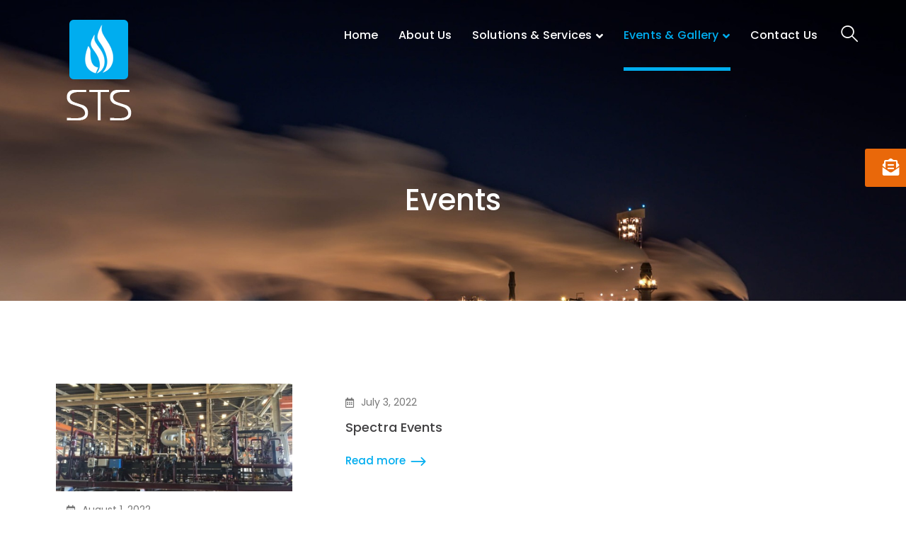

--- FILE ---
content_type: text/html; charset=UTF-8
request_url: http://spectrauae.com/events/
body_size: 11841
content:
<!DOCTYPE html>
<html lang="en-US" class="no-js">
<head>
	<meta charset="UTF-8">
	<meta name="viewport" content="width=device-width">
	<link rel="profile" href="https://gmpg.org/xfn/11">
	
	<title>Events &#8211; Spectra Technical Services</title>
<meta name='robots' content='max-image-preview:large' />
<link rel='dns-prefetch' href='//maps.googleapis.com' />
<link rel='dns-prefetch' href='//fonts.googleapis.com' />
<link rel='dns-prefetch' href='//s.w.org' />
<link rel="alternate" type="application/rss+xml" title="Spectra Technical Services &raquo; Feed" href="http://spectrauae.com/feed/" />
<link rel="alternate" type="application/rss+xml" title="Spectra Technical Services &raquo; Comments Feed" href="http://spectrauae.com/comments/feed/" />
<script type="text/javascript">
window._wpemojiSettings = {"baseUrl":"https:\/\/s.w.org\/images\/core\/emoji\/14.0.0\/72x72\/","ext":".png","svgUrl":"https:\/\/s.w.org\/images\/core\/emoji\/14.0.0\/svg\/","svgExt":".svg","source":{"concatemoji":"http:\/\/spectrauae.com\/wp-includes\/js\/wp-emoji-release.min.js?ver=6.0.2"}};
/*! This file is auto-generated */
!function(e,a,t){var n,r,o,i=a.createElement("canvas"),p=i.getContext&&i.getContext("2d");function s(e,t){var a=String.fromCharCode,e=(p.clearRect(0,0,i.width,i.height),p.fillText(a.apply(this,e),0,0),i.toDataURL());return p.clearRect(0,0,i.width,i.height),p.fillText(a.apply(this,t),0,0),e===i.toDataURL()}function c(e){var t=a.createElement("script");t.src=e,t.defer=t.type="text/javascript",a.getElementsByTagName("head")[0].appendChild(t)}for(o=Array("flag","emoji"),t.supports={everything:!0,everythingExceptFlag:!0},r=0;r<o.length;r++)t.supports[o[r]]=function(e){if(!p||!p.fillText)return!1;switch(p.textBaseline="top",p.font="600 32px Arial",e){case"flag":return s([127987,65039,8205,9895,65039],[127987,65039,8203,9895,65039])?!1:!s([55356,56826,55356,56819],[55356,56826,8203,55356,56819])&&!s([55356,57332,56128,56423,56128,56418,56128,56421,56128,56430,56128,56423,56128,56447],[55356,57332,8203,56128,56423,8203,56128,56418,8203,56128,56421,8203,56128,56430,8203,56128,56423,8203,56128,56447]);case"emoji":return!s([129777,127995,8205,129778,127999],[129777,127995,8203,129778,127999])}return!1}(o[r]),t.supports.everything=t.supports.everything&&t.supports[o[r]],"flag"!==o[r]&&(t.supports.everythingExceptFlag=t.supports.everythingExceptFlag&&t.supports[o[r]]);t.supports.everythingExceptFlag=t.supports.everythingExceptFlag&&!t.supports.flag,t.DOMReady=!1,t.readyCallback=function(){t.DOMReady=!0},t.supports.everything||(n=function(){t.readyCallback()},a.addEventListener?(a.addEventListener("DOMContentLoaded",n,!1),e.addEventListener("load",n,!1)):(e.attachEvent("onload",n),a.attachEvent("onreadystatechange",function(){"complete"===a.readyState&&t.readyCallback()})),(e=t.source||{}).concatemoji?c(e.concatemoji):e.wpemoji&&e.twemoji&&(c(e.twemoji),c(e.wpemoji)))}(window,document,window._wpemojiSettings);
</script>
<style type="text/css">
img.wp-smiley,
img.emoji {
	display: inline !important;
	border: none !important;
	box-shadow: none !important;
	height: 1em !important;
	width: 1em !important;
	margin: 0 0.07em !important;
	vertical-align: -0.1em !important;
	background: none !important;
	padding: 0 !important;
}
</style>
	<link rel='stylesheet' id='extraicon3-css'  href='http://spectrauae.com/wp-content/plugins/wprt-addons//assets/bauericons.css?ver=6.0.2' type='text/css' media='all' />
<link rel='stylesheet' id='js_composer_front-css'  href='http://spectrauae.com/wp-content/plugins/js_composer/assets/css/js_composer.min.css?ver=6.8.0' type='text/css' media='all' />
<link rel='stylesheet' id='wp-block-library-css'  href='http://spectrauae.com/wp-includes/css/dist/block-library/style.min.css?ver=6.0.2' type='text/css' media='all' />
<link rel='stylesheet' id='wc-blocks-vendors-style-css'  href='http://spectrauae.com/wp-content/plugins/woocommerce/packages/woocommerce-blocks/build/wc-blocks-vendors-style.css?ver=7.4.3' type='text/css' media='all' />
<link rel='stylesheet' id='wc-blocks-style-css'  href='http://spectrauae.com/wp-content/plugins/woocommerce/packages/woocommerce-blocks/build/wc-blocks-style.css?ver=7.4.3' type='text/css' media='all' />
<style id='global-styles-inline-css' type='text/css'>
body{--wp--preset--color--black: #000000;--wp--preset--color--cyan-bluish-gray: #abb8c3;--wp--preset--color--white: #ffffff;--wp--preset--color--pale-pink: #f78da7;--wp--preset--color--vivid-red: #cf2e2e;--wp--preset--color--luminous-vivid-orange: #ff6900;--wp--preset--color--luminous-vivid-amber: #fcb900;--wp--preset--color--light-green-cyan: #7bdcb5;--wp--preset--color--vivid-green-cyan: #00d084;--wp--preset--color--pale-cyan-blue: #8ed1fc;--wp--preset--color--vivid-cyan-blue: #0693e3;--wp--preset--color--vivid-purple: #9b51e0;--wp--preset--gradient--vivid-cyan-blue-to-vivid-purple: linear-gradient(135deg,rgba(6,147,227,1) 0%,rgb(155,81,224) 100%);--wp--preset--gradient--light-green-cyan-to-vivid-green-cyan: linear-gradient(135deg,rgb(122,220,180) 0%,rgb(0,208,130) 100%);--wp--preset--gradient--luminous-vivid-amber-to-luminous-vivid-orange: linear-gradient(135deg,rgba(252,185,0,1) 0%,rgba(255,105,0,1) 100%);--wp--preset--gradient--luminous-vivid-orange-to-vivid-red: linear-gradient(135deg,rgba(255,105,0,1) 0%,rgb(207,46,46) 100%);--wp--preset--gradient--very-light-gray-to-cyan-bluish-gray: linear-gradient(135deg,rgb(238,238,238) 0%,rgb(169,184,195) 100%);--wp--preset--gradient--cool-to-warm-spectrum: linear-gradient(135deg,rgb(74,234,220) 0%,rgb(151,120,209) 20%,rgb(207,42,186) 40%,rgb(238,44,130) 60%,rgb(251,105,98) 80%,rgb(254,248,76) 100%);--wp--preset--gradient--blush-light-purple: linear-gradient(135deg,rgb(255,206,236) 0%,rgb(152,150,240) 100%);--wp--preset--gradient--blush-bordeaux: linear-gradient(135deg,rgb(254,205,165) 0%,rgb(254,45,45) 50%,rgb(107,0,62) 100%);--wp--preset--gradient--luminous-dusk: linear-gradient(135deg,rgb(255,203,112) 0%,rgb(199,81,192) 50%,rgb(65,88,208) 100%);--wp--preset--gradient--pale-ocean: linear-gradient(135deg,rgb(255,245,203) 0%,rgb(182,227,212) 50%,rgb(51,167,181) 100%);--wp--preset--gradient--electric-grass: linear-gradient(135deg,rgb(202,248,128) 0%,rgb(113,206,126) 100%);--wp--preset--gradient--midnight: linear-gradient(135deg,rgb(2,3,129) 0%,rgb(40,116,252) 100%);--wp--preset--duotone--dark-grayscale: url('#wp-duotone-dark-grayscale');--wp--preset--duotone--grayscale: url('#wp-duotone-grayscale');--wp--preset--duotone--purple-yellow: url('#wp-duotone-purple-yellow');--wp--preset--duotone--blue-red: url('#wp-duotone-blue-red');--wp--preset--duotone--midnight: url('#wp-duotone-midnight');--wp--preset--duotone--magenta-yellow: url('#wp-duotone-magenta-yellow');--wp--preset--duotone--purple-green: url('#wp-duotone-purple-green');--wp--preset--duotone--blue-orange: url('#wp-duotone-blue-orange');--wp--preset--font-size--small: 13px;--wp--preset--font-size--medium: 20px;--wp--preset--font-size--large: 36px;--wp--preset--font-size--x-large: 42px;}.has-black-color{color: var(--wp--preset--color--black) !important;}.has-cyan-bluish-gray-color{color: var(--wp--preset--color--cyan-bluish-gray) !important;}.has-white-color{color: var(--wp--preset--color--white) !important;}.has-pale-pink-color{color: var(--wp--preset--color--pale-pink) !important;}.has-vivid-red-color{color: var(--wp--preset--color--vivid-red) !important;}.has-luminous-vivid-orange-color{color: var(--wp--preset--color--luminous-vivid-orange) !important;}.has-luminous-vivid-amber-color{color: var(--wp--preset--color--luminous-vivid-amber) !important;}.has-light-green-cyan-color{color: var(--wp--preset--color--light-green-cyan) !important;}.has-vivid-green-cyan-color{color: var(--wp--preset--color--vivid-green-cyan) !important;}.has-pale-cyan-blue-color{color: var(--wp--preset--color--pale-cyan-blue) !important;}.has-vivid-cyan-blue-color{color: var(--wp--preset--color--vivid-cyan-blue) !important;}.has-vivid-purple-color{color: var(--wp--preset--color--vivid-purple) !important;}.has-black-background-color{background-color: var(--wp--preset--color--black) !important;}.has-cyan-bluish-gray-background-color{background-color: var(--wp--preset--color--cyan-bluish-gray) !important;}.has-white-background-color{background-color: var(--wp--preset--color--white) !important;}.has-pale-pink-background-color{background-color: var(--wp--preset--color--pale-pink) !important;}.has-vivid-red-background-color{background-color: var(--wp--preset--color--vivid-red) !important;}.has-luminous-vivid-orange-background-color{background-color: var(--wp--preset--color--luminous-vivid-orange) !important;}.has-luminous-vivid-amber-background-color{background-color: var(--wp--preset--color--luminous-vivid-amber) !important;}.has-light-green-cyan-background-color{background-color: var(--wp--preset--color--light-green-cyan) !important;}.has-vivid-green-cyan-background-color{background-color: var(--wp--preset--color--vivid-green-cyan) !important;}.has-pale-cyan-blue-background-color{background-color: var(--wp--preset--color--pale-cyan-blue) !important;}.has-vivid-cyan-blue-background-color{background-color: var(--wp--preset--color--vivid-cyan-blue) !important;}.has-vivid-purple-background-color{background-color: var(--wp--preset--color--vivid-purple) !important;}.has-black-border-color{border-color: var(--wp--preset--color--black) !important;}.has-cyan-bluish-gray-border-color{border-color: var(--wp--preset--color--cyan-bluish-gray) !important;}.has-white-border-color{border-color: var(--wp--preset--color--white) !important;}.has-pale-pink-border-color{border-color: var(--wp--preset--color--pale-pink) !important;}.has-vivid-red-border-color{border-color: var(--wp--preset--color--vivid-red) !important;}.has-luminous-vivid-orange-border-color{border-color: var(--wp--preset--color--luminous-vivid-orange) !important;}.has-luminous-vivid-amber-border-color{border-color: var(--wp--preset--color--luminous-vivid-amber) !important;}.has-light-green-cyan-border-color{border-color: var(--wp--preset--color--light-green-cyan) !important;}.has-vivid-green-cyan-border-color{border-color: var(--wp--preset--color--vivid-green-cyan) !important;}.has-pale-cyan-blue-border-color{border-color: var(--wp--preset--color--pale-cyan-blue) !important;}.has-vivid-cyan-blue-border-color{border-color: var(--wp--preset--color--vivid-cyan-blue) !important;}.has-vivid-purple-border-color{border-color: var(--wp--preset--color--vivid-purple) !important;}.has-vivid-cyan-blue-to-vivid-purple-gradient-background{background: var(--wp--preset--gradient--vivid-cyan-blue-to-vivid-purple) !important;}.has-light-green-cyan-to-vivid-green-cyan-gradient-background{background: var(--wp--preset--gradient--light-green-cyan-to-vivid-green-cyan) !important;}.has-luminous-vivid-amber-to-luminous-vivid-orange-gradient-background{background: var(--wp--preset--gradient--luminous-vivid-amber-to-luminous-vivid-orange) !important;}.has-luminous-vivid-orange-to-vivid-red-gradient-background{background: var(--wp--preset--gradient--luminous-vivid-orange-to-vivid-red) !important;}.has-very-light-gray-to-cyan-bluish-gray-gradient-background{background: var(--wp--preset--gradient--very-light-gray-to-cyan-bluish-gray) !important;}.has-cool-to-warm-spectrum-gradient-background{background: var(--wp--preset--gradient--cool-to-warm-spectrum) !important;}.has-blush-light-purple-gradient-background{background: var(--wp--preset--gradient--blush-light-purple) !important;}.has-blush-bordeaux-gradient-background{background: var(--wp--preset--gradient--blush-bordeaux) !important;}.has-luminous-dusk-gradient-background{background: var(--wp--preset--gradient--luminous-dusk) !important;}.has-pale-ocean-gradient-background{background: var(--wp--preset--gradient--pale-ocean) !important;}.has-electric-grass-gradient-background{background: var(--wp--preset--gradient--electric-grass) !important;}.has-midnight-gradient-background{background: var(--wp--preset--gradient--midnight) !important;}.has-small-font-size{font-size: var(--wp--preset--font-size--small) !important;}.has-medium-font-size{font-size: var(--wp--preset--font-size--medium) !important;}.has-large-font-size{font-size: var(--wp--preset--font-size--large) !important;}.has-x-large-font-size{font-size: var(--wp--preset--font-size--x-large) !important;}
</style>
<link rel='stylesheet' id='contact-form-7-css'  href='http://spectrauae.com/wp-content/plugins/contact-form-7/includes/css/styles.css?ver=5.6.3' type='text/css' media='all' />
<link rel='stylesheet' id='image-hover-effects-css-css'  href='http://spectrauae.com/wp-content/plugins/mega-addons-for-visual-composer/css/ihover.css?ver=6.0.2' type='text/css' media='all' />
<link rel='stylesheet' id='style-css-css'  href='http://spectrauae.com/wp-content/plugins/mega-addons-for-visual-composer/css/style.css?ver=6.0.2' type='text/css' media='all' />
<link rel='stylesheet' id='font-awesome-latest-css'  href='http://spectrauae.com/wp-content/plugins/mega-addons-for-visual-composer/css/font-awesome/css/all.css?ver=6.0.2' type='text/css' media='all' />
<link rel='stylesheet' id='preloader-plus-css'  href='http://spectrauae.com/wp-content/plugins/preloader-plus/assets/css/preloader-plus.min.css?ver=2.2.1' type='text/css' media='all' />
<style id='preloader-plus-inline-css' type='text/css'>
.preloader-plus {background-color: #ffffff; }body.complete > *:not(.preloader-plus),.preloader-plus {transition-duration: 500ms,500ms,0s; }.preloader-plus * {color: #000000; }.preloader-plus.complete {opacity: 0; transform: translateY(-0) scale(1); transition-delay: 0s,0s,500ms; }.preloader-plus .preloader-site-title {font-weight: bold; font-size: 50px; text-transform: none; }.preloader-plus #preloader-counter {font-weight: bold; font-size: 24px; }.preloader-plus .preloader-plus-custom-content {font-weight: bold; font-size: 24px; text-transform: none; }.preloader-plus-default-icons {width: 80px; height: 80px; }.preloader-plus .preloader-custom-img {animation: preloader-none 2000ms linear infinite; width: 171px; }.preloader-plus .prog-bar {height: 2px; background-color: #00adef; }.preloader-plus .prog-bar-bg {height: 2px; background-color: #ffffff; }.preloader-plus .prog-bar-wrapper {top: 0; padding-top: 0; width: 100%; }
</style>
<link rel='stylesheet' id='ssb-ui-style-css'  href='http://spectrauae.com/wp-content/plugins/sticky-side-buttons/assets/css/ssb-ui-style.css?ver=6.0.2' type='text/css' media='all' />
<link rel='stylesheet' id='ssb-fontawesome-css'  href='http://spectrauae.com/wp-content/plugins/sticky-side-buttons/assets/css/font-awesome.css?ver=6.0.2' type='text/css' media='all' />
<style id='woocommerce-inline-inline-css' type='text/css'>
.woocommerce form .form-row .required { visibility: visible; }
</style>
<link rel='stylesheet' id='bauer-google-font-poppins-css'  href='//fonts.googleapis.com/css?family=Poppins%3A100%2C200%2C300%2C400%2C500%2C600%2C700%2C800%2C900100italic%2C200italic%2C300italic%2C400italic%2C500italic%2C600italic%2C700italic%2C800italic%2C900italic&#038;subset=latin&#038;ver=6.0.2' type='text/css' media='all' />
<link rel='stylesheet' id='bauer-theme-style-css'  href='http://spectrauae.com/wp-content/themes/bauer/style.css?ver=1.0.0' type='text/css' media='all' />
<style id='bauer-theme-style-inline-css' type='text/css'>
/*ACCENT COLOR*/.text-accent-color,#top-bar .top-bar-content .content:before,.top-bar-style-1 #top-bar .top-bar-socials .icons a:hover,.top-bar-style-2 #top-bar .top-bar-socials .icons a:hover,.sticky-post,#site-logo .site-logo-text:hover,#main-nav .sub-menu li a:hover,.header-style-1 #site-header .nav-top-cart-wrapper .nav-cart-trigger:hover,.header-style-1 #site-header .header-search-trigger:hover,.header-style-2 #site-header .nav-top-cart-wrapper .nav-cart-trigger:hover,.header-style-2 #site-header .header-search-trigger:hover,.header-style-3 #site-header .nav-top-cart-wrapper .nav-cart-trigger:hover,.header-style-3 #site-header .header-search-trigger:hover,.header-style-3 #site-header .header-button a,.header-style-4 #site-header .nav-top-cart-wrapper .nav-cart-trigger:hover,.header-style-4 #site-header .header-search-trigger:hover,.header-style-5 #site-header .nav-cart-trigger:hover,.header-style-5 #site-header .header-search-trigger:hover,.header-style-6 #site-header .nav-cart-trigger:hover,.header-style-6 #site-header .header-search-trigger:hover,#header-aside .aside-content .info-i span,#featured-title #breadcrumbs a:hover,.hentry .page-links span,.hentry .page-links a span,.hentry .post-title a:hover,.hentry .post-meta a:hover,.hentry .post-meta .item .inner:before,.hentry .post-link a:hover,.hentry .post-tags:before,.hentry .post-tags a:hover,.related-news .post-item h3 a:hover,.related-news .related-post .slick-next:hover:before,.related-news .related-post .slick-prev:hover:before,.comment-reply a,#cancel-comment-reply-link,.widget.widget_archive ul li a:hover,.widget.widget_categories ul li a:hover,.widget.widget_meta ul li a:hover,.widget.widget_nav_menu ul li a:hover,.widget.widget_pages ul li a:hover,.widget.widget_recent_entries ul li a:hover,.widget.widget_recent_comments ul li a:hover,.widget.widget_rss ul li a:hover,#footer-widgets .widget.widget_archive ul li a:hover,#footer-widgets .widget.widget_categories ul li a:hover,#footer-widgets .widget.widget_meta ul li a:hover,#footer-widgets .widget.widget_nav_menu ul li a:hover,#footer-widgets .widget.widget_pages ul li a:hover,#footer-widgets .widget.widget_recent_entries ul li a:hover,#footer-widgets .widget.widget_recent_comments ul li a:hover,#footer-widgets .widget.widget_rss ul li a:hover,#sidebar .widget.widget_calendar caption,#footer-widgets .widget.widget_calendar caption,.widget.widget_nav_menu .menu > li.current-menu-item > a,.widget.widget_nav_menu .menu > li.current-menu-item,#sidebar .widget.widget_calendar tbody #today,#sidebar .widget.widget_calendar tbody #today a,#sidebar .widget.widget_twitter .timestamp a:hover,#footer-widgets .widget.widget_twitter .timestamp a:hover,#footer-widgets .widget.widget_mc4wp_form_widget .mc4wp-form .submit-wrap > button,#sidebar .widget.widget_socials .socials a:hover,#footer-widgets .widget.widget_socials .socials a:hover,#sidebar .widget.widget_recent_posts h3 a:hover,#footer-widgets .widget.widget_recent_posts h3 a:hover,#sidebar .widget_information ul li.accent-icon i,#footer-widgets .widget_information ul li.accent-icon i,.bauer-accordions .accordion-item .accordion-heading:hover,.bauer-accordions .accordion-item.style-1.active .accordion-heading,.bauer-accordions .accordion-item.style-1.active .accordion-heading > .inner:before,.bauer-step-box .number-box .number,.bauer-links.accent,.bauer-links:hover,.bauer-button.outline.outline-accent,.bauer-button.outline.outline-accent .icon,.bauer-counter .icon.accent,.bauer-counter .prefix.accent,.bauer-counter .suffix.accent,.bauer-counter .number.accent,.bauer-divider.has-icon .icon-wrap > span.accent,.bauer-single-heading .heading.accent,.bauer-headings .heading.accent,.bauer-image-box.style-1 .item .title a:hover,.bauer-image-box.style-3 .item .title a:hover,.bauer-icon.accent > .icon,.bauer-progress .perc.accent,#project-filter .cbp-filter-item:hover,#project-filter .cbp-filter-item.cbp-filter-item-active,.project-related-wrap .btn-wrap a,.project-related-wrap .project-item .cat a,.project-related-wrap .project-item h2 a:hover,.wpb_row.row-has-scroll .scroll-btn:hover:before,.bauer-team .socials li a:hover,.bauer-team-grid .socials li a:hover,.bauer-testimonials .name-pos .position,.bauer-list .icon.accent,.bauer-pricing .title.accent h3,.owl-theme .owl-nav [class*="owl-"]:hover:after,.et-tabs-style-line nav ul li.tab-current .iw-icon,.woocommerce-page .woocommerce-MyAccount-content .woocommerce-info .button,.products li .product-info .button,.products li .product-info .added_to_cart,.products li h2:hover,.woo-single-post-class .woocommerce-grouped-product-list-item__label a:hover,.woocommerce-page .shop_table.cart .product-name a:hover,.woocommerce-page .shop_table.cart .product-remove a:after,.product_list_widget .product-title:hover,.widget_recent_reviews .product_list_widget a:hover,.widget.widget_product_search .woocommerce-product-search .search-submit:hover:before,.widget_shopping_cart_content ul li a:hover,.widget_shopping_cart_content ul li a.remove,.widget_shopping_cart_content .buttons a.checkout,a{color:#00adef;}bg-accent,blockquote:before,button, input[type="button"], input[type="reset"], input[type="submit"],.tparrows.custom:hover,.header-style-1 #site-header .header-button a,.header-style-2 #site-header .header-button a,.header-style-3 #site-header .header-button a:hover,.header-style-5 #site-header .header-button a,.header-style-6 #site-header .header-button a,.cur-menu-1 #main-nav > ul > li > a:before,.cur-menu-1 #main-nav > ul > li.current-menu-item > a:before,.cur-menu-1 #main-nav > ul > li.current-menu-parent > a:before,.cur-menu-2 #main-nav > ul > li > a span:before,.cur-menu-2 #main-nav > ul > li.current-menu-item > a span:before,.cur-menu-2 #main-nav > ul > li.current-menu-parent > a span:before,#featured-title.center .main-title:before,.post-media .slick-prev:hover,.post-media .slick-next:hover,.post-media .slick-dots li.slick-active button,.comment-reply a:after,#cancel-comment-reply-link:after,.widget.widget_categories ul li > span,.widget.widget_archive ul li > span,.widget.widget_search .search-form .search-submit:before,#sidebar .mc4wp-form .submit-wrap button:before,#footer-widgets .widget.widget_mc4wp_form_widget .mc4wp-form .submit-wrap > button:hover,#sidebar .widget.widget_recent_posts .recent-news .thumb.icon,#footer-widgets .widget.widget_recent_posts .recent-news .thumb.icon,#sidebar .widget.widget_tag_cloud .tagcloud a:hover,#footer-widgets .widget.widget_tag_cloud .tagcloud a:hover,.widget_product_tag_cloud .tagcloud a:hover,#scroll-top:hover:before,.bauer-pagination ul li a.page-numbers:hover,.woocommerce-pagination .page-numbers li .page-numbers:hover,.bauer-pagination ul li .page-numbers.current,.woocommerce-pagination .page-numbers li .page-numbers.current,.no-results-content .search-form .search-submit:before,.footer-promotion .promo-btn,.bauer-accordions .accordion-item.style-2.active .accordion-heading,.bauer-step-box .number-box:hover .number,.bauer-button.accent,.bauer-button.outline.outline-accent:hover,.bauer-content-box > .inner.accent,.bauer-content-box > .inner.dark-accent,.bauer-content-box > .inner.light-accent,.bauer-tabs.style-2 .tab-title .item-title.active,.bauer-tabs.style-3 .tab-title .item-title.active,.bauer-single-heading .line.accent,.bauer-headings .sep.accent,.bauer-headings .heading > span,.bauer-image-box.style-3.has-number:hover .number,.bauer-images-grid .cbp-nav-next:hover:after,.bauer-images-grid .cbp-nav-prev:hover:after,.bauer-icon.accent-bg > .icon,#project-filter .cbp-filter-item > span:after,.project-box .project-image .icons a:hover,.project-related-wrap .btn-wrap a:hover,.bauer-progress .progress-animate:after,.bauer-progress .progress-animate.accent,.bauer-images-carousel.has-borders:after,.bauer-images-carousel.has-borders:before,.bauer-images-carousel.has-arrows.arrow-bottom .owl-nav,.bauer-subscribe .mc4wp-form .email-wrap input:focus,.bauer-video-icon.accent a,.et-tabs-style-line nav ul li.tab-current:after,.woocommerce-page .wc-proceed-to-checkout .button,.woocommerce-page #payment #place_order,.widget_price_filter .price_slider_amount .button:hover{background-color:#00adef;}.animsition-loading:after{border-top-color:#00adef;}.underline-solid:after, .underline-dotted:after, .underline-dashed:after{border-bottom-color:#00adef;}.header-style-3 #site-header .header-button a{border-color:#00adef;}.widget.widget_search .search-form .search-field:focus{border-color:#00adef;}#sidebar .mc4wp-form .email-wrap input:focus{border-color:#00adef;}#footer-widgets .widget.widget_mc4wp_form_widget .mc4wp-form .submit-wrap > button{border-color:#00adef;}.no-results-content .search-form .search-field:focus{border-color:#00adef;}.bauer-step-box .number-box .number{border-color:#00adef;}.bauer-button.outline.outline-accent{border-color:#00adef;}.bauer-button.outline.outline-accent:hover{border-color:#00adef;}.divider-icon-before.accent{border-color:#00adef;}.divider-icon-after.accent{border-color:#00adef;}.bauer-divider.has-icon .divider-double.accent{border-color:#00adef;}.bauer-tabs.style-2 .tab-title .item-title.active > span{border-top-color:#00adef;}.bauer-icon-box.hover-style-1:hover > .hover{border-bottom-color:#00adef;}.bauer-icon-box.hover-style-2:hover > .hover{border-bottom-color:#00adef;}.bauer-image-box.style-2 .item .thumb:after{border-bottom-color:#00adef;}.bauer-team.style-1 .member-item .text-wrap{border-bottom-color:#00adef;}.bauer-team.style-2 .member-item .text-wrap{border-bottom-color:#00adef;}.bauer-testimonials.style-1:hover .inner{border-bottom-color:#00adef;}.bauer-testimonials-g3 .avatar-wrap img:hover{border-color:#00adef;}.bauer-testimonials-g3 .avatar-wrap a.active img{border-color:#00adef;}.bauer-video-icon.white a:after{border-left-color:#00adef;}.owl-theme .owl-dots .owl-dot span{border-color:#00adef;}.owl-theme .owl-dots .owl-dot.active span{border-color:#00adef;}.widget_price_filter .price_slider_amount .button:hover{border-color:#00adef;}.widget_price_filter .ui-slider .ui-slider-handle{border-color:#00adef;}.widget_shopping_cart_content .buttons a.checkout{border-color:#00adef;}.bauer-progress .progress-animate.accent.gradient{background: rgba(0,173,239,1);background: -moz-linear-gradient(left, rgba(0,173,239,1) 0%, rgba(0,173,239,0.3) 100%);background: -webkit-linear-gradient( left, rgba(0,173,239,1) 0%, rgba(0,173,239,0.3) 100% );background: linear-gradient(to right, rgba(0,173,239,1) 0%, rgba(0,173,239,0.3) 100%) !important;}.bauer-step-box:before{background: linear-gradient(45deg, #fff 0%, #00adef 10%, #00adef 90%, #fff 100%); background: -webkit-linear-gradient(45deg, #fff 0%, #00adef 10%, #00adef 90%, #fff 100%) !important;}/*TYPOGRAPHY*/body{font-family:"Poppins";}/*CUSTOMIZER STYLING*/.top-bar-style-1 #top-bar:after{opacity:1;}.top-bar-style-2 #top-bar:after{opacity:1;}.header-style-1 #site-header:after{opacity:1;}.header-style-2 #site-header:after{opacity:1;}.header-style-3 #site-header:after{opacity:1;}.header-style-4 #site-header:after{opacity:0.0001;}.header-style-5 #site-header:after{opacity:0.0001;}.header-style-6 #site-header:after{opacity:0.0001;}
</style>
<link rel='stylesheet' id='bauer-visual-composer-css'  href='http://spectrauae.com/wp-content/themes/bauer/assets/css/visual-composer.css?ver=1.0.0' type='text/css' media='all' />
<link rel='stylesheet' id='animate-css'  href='http://spectrauae.com/wp-content/themes/bauer/assets/css/animate.css?ver=3.5.2' type='text/css' media='all' />
<link rel='stylesheet' id='animsition-css'  href='http://spectrauae.com/wp-content/themes/bauer/assets/css/animsition.css?ver=4.0.1' type='text/css' media='all' />
<link rel='stylesheet' id='slick-css'  href='http://spectrauae.com/wp-content/themes/bauer/assets/css/slick.css?ver=1.6.0' type='text/css' media='all' />
<link rel='stylesheet' id='fontawesome-css'  href='http://spectrauae.com/wp-content/themes/bauer/assets/css/fontawesome.css?ver=5.0' type='text/css' media='all' />
<link rel='stylesheet' id='eleganticons-css'  href='http://spectrauae.com/wp-content/themes/bauer/assets/css/eleganticons.css?ver=1.0.0' type='text/css' media='all' />
<link rel='stylesheet' id='basicui-css'  href='http://spectrauae.com/wp-content/themes/bauer/assets/css/basicui.css?ver=1.0.0' type='text/css' media='all' />
<link rel='stylesheet' id='wpb-pcf-sweetalert2-css'  href='http://spectrauae.com/wp-content/plugins/wpb-popup-for-contact-form-7/assets/css/sweetalert2.min.css?ver=1.4.5' type='text/css' media='all' />
<link rel='stylesheet' id='wpb-pcf-styles-css'  href='http://spectrauae.com/wp-content/plugins/wpb-popup-for-contact-form-7/assets/css/frontend.css?ver=1.4.5' type='text/css' media='all' />
<style id='wpb-pcf-styles-inline-css' type='text/css'>

		.wpb-pcf-btn-default,
		.wpb-pcf-form-style-true input[type=submit],
		.wpb-pcf-form-style-true input[type=button],
		.wpb-pcf-form-style-true input[type=submit],
		.wpb-pcf-form-style-true input[type=button]{
			color: #ffffff;
			background: #e9680a;
		}
		.wpb-pcf-btn-default:hover, .wpb-pcf-btn-default:focus,
		.wpb-pcf-form-style-true input[type=submit]:hover, .wpb-pcf-form-style-true input[type=submit]:focus,
		.wpb-pcf-form-style-true input[type=button]:hover, .wpb-pcf-form-style-true input[type=button]:focus,
		.wpb-pcf-form-style-true input[type=submit]:hover,
		.wpb-pcf-form-style-true input[type=button]:hover,
		.wpb-pcf-form-style-true input[type=submit]:focus,
		.wpb-pcf-form-style-true input[type=button]:focus {
			color: #ffffff;
			background: #ce5408;
		}
</style>
<link rel='stylesheet' id='bauer-owlcarousel-css'  href='http://spectrauae.com/wp-content/plugins/wprt-addons/assets/owl.carousel.css?ver=2.2.1' type='text/css' media='all' />
<link rel='stylesheet' id='bauer-cubeportfolio-css'  href='http://spectrauae.com/wp-content/plugins/wprt-addons/assets/cubeportfolio.min.css?ver=3.4.0' type='text/css' media='all' />
<link rel='stylesheet' id='bauer-magnificpopup-css'  href='http://spectrauae.com/wp-content/plugins/wprt-addons/assets/magnific.popup.css?ver=1.0.0' type='text/css' media='all' />
<link rel='stylesheet' id='bauer-vegas-css'  href='http://spectrauae.com/wp-content/plugins/wprt-addons/assets/vegas.css?ver=2.3.1' type='text/css' media='all' />
<link rel='stylesheet' id='bauer-ytplayer-css'  href='http://spectrauae.com/wp-content/plugins/wprt-addons/assets/ytplayer.css?ver=3.0.2' type='text/css' media='all' />
<script type='text/javascript' src='http://spectrauae.com/wp-includes/js/jquery/jquery.min.js?ver=3.6.0' id='jquery-core-js'></script>
<script type='text/javascript' src='http://spectrauae.com/wp-includes/js/jquery/jquery-migrate.min.js?ver=3.3.2' id='jquery-migrate-js'></script>
<script type='text/javascript' id='preloader-plus-js-extra'>
/* <![CDATA[ */
var preloader_plus = {"animation_delay":"500","animation_duration":"500"};
/* ]]> */
</script>
<script type='text/javascript' src='http://spectrauae.com/wp-content/plugins/preloader-plus//assets/js/preloader-plus.min.js?ver=2.2.1' id='preloader-plus-js'></script>
<script type='text/javascript' id='ssb-ui-js-js-extra'>
/* <![CDATA[ */
var ssb_ui_data = {"z_index":"1"};
/* ]]> */
</script>
<script type='text/javascript' src='http://spectrauae.com/wp-content/plugins/sticky-side-buttons/assets/js/ssb-ui-js.js?ver=6.0.2' id='ssb-ui-js-js'></script>
<script type='text/javascript' src='http://spectrauae.com/wp-content/plugins/woocommerce/assets/js/jquery-blockui/jquery.blockUI.min.js?ver=2.7.0-wc.6.5.1' id='jquery-blockui-js'></script>
<script type='text/javascript' id='wc-add-to-cart-js-extra'>
/* <![CDATA[ */
var wc_add_to_cart_params = {"ajax_url":"\/wp-admin\/admin-ajax.php","wc_ajax_url":"\/?wc-ajax=%%endpoint%%","i18n_view_cart":"View cart","cart_url":"http:\/\/spectrauae.com","is_cart":"","cart_redirect_after_add":"no"};
/* ]]> */
</script>
<script type='text/javascript' src='http://spectrauae.com/wp-content/plugins/woocommerce/assets/js/frontend/add-to-cart.min.js?ver=6.5.1' id='wc-add-to-cart-js'></script>
<script type='text/javascript' src='http://spectrauae.com/wp-content/plugins/js_composer/assets/js/vendors/woocommerce-add-to-cart.js?ver=6.8.0' id='vc_woocommerce-add-to-cart-js-js'></script>
<script type='text/javascript' src='https://maps.googleapis.com/maps/api/js?ver=v3' id='google-maps-api-js'></script>
<link rel="https://api.w.org/" href="http://spectrauae.com/wp-json/" /><link rel="alternate" type="application/json" href="http://spectrauae.com/wp-json/wp/v2/pages/9659" /><link rel="EditURI" type="application/rsd+xml" title="RSD" href="http://spectrauae.com/xmlrpc.php?rsd" />
<link rel="wlwmanifest" type="application/wlwmanifest+xml" href="http://spectrauae.com/wp-includes/wlwmanifest.xml" /> 
<meta name="generator" content="WordPress 6.0.2" />
<meta name="generator" content="WooCommerce 6.5.1" />
<link rel="canonical" href="http://spectrauae.com/events/" />
<link rel='shortlink' href='http://spectrauae.com/?p=9659' />
<link rel="alternate" type="application/json+oembed" href="http://spectrauae.com/wp-json/oembed/1.0/embed?url=http%3A%2F%2Fspectrauae.com%2Fevents%2F" />
<link rel="alternate" type="text/xml+oembed" href="http://spectrauae.com/wp-json/oembed/1.0/embed?url=http%3A%2F%2Fspectrauae.com%2Fevents%2F&#038;format=xml" />
<link rel="shortcut icon" href="http://staging.spectrauae.com/wp-content/uploads/2022/10/favico-2.png" type="image/x-icon">	<noscript><style>.woocommerce-product-gallery{ opacity: 1 !important; }</style></noscript>
	<meta name="generator" content="Powered by WPBakery Page Builder - drag and drop page builder for WordPress."/>
<meta name="generator" content="Powered by Slider Revolution 6.5.15 - responsive, Mobile-Friendly Slider Plugin for WordPress with comfortable drag and drop interface." />
<script>function setREVStartSize(e){
			//window.requestAnimationFrame(function() {
				window.RSIW = window.RSIW===undefined ? window.innerWidth : window.RSIW;
				window.RSIH = window.RSIH===undefined ? window.innerHeight : window.RSIH;
				try {
					var pw = document.getElementById(e.c).parentNode.offsetWidth,
						newh;
					pw = pw===0 || isNaN(pw) ? window.RSIW : pw;
					e.tabw = e.tabw===undefined ? 0 : parseInt(e.tabw);
					e.thumbw = e.thumbw===undefined ? 0 : parseInt(e.thumbw);
					e.tabh = e.tabh===undefined ? 0 : parseInt(e.tabh);
					e.thumbh = e.thumbh===undefined ? 0 : parseInt(e.thumbh);
					e.tabhide = e.tabhide===undefined ? 0 : parseInt(e.tabhide);
					e.thumbhide = e.thumbhide===undefined ? 0 : parseInt(e.thumbhide);
					e.mh = e.mh===undefined || e.mh=="" || e.mh==="auto" ? 0 : parseInt(e.mh,0);
					if(e.layout==="fullscreen" || e.l==="fullscreen")
						newh = Math.max(e.mh,window.RSIH);
					else{
						e.gw = Array.isArray(e.gw) ? e.gw : [e.gw];
						for (var i in e.rl) if (e.gw[i]===undefined || e.gw[i]===0) e.gw[i] = e.gw[i-1];
						e.gh = e.el===undefined || e.el==="" || (Array.isArray(e.el) && e.el.length==0)? e.gh : e.el;
						e.gh = Array.isArray(e.gh) ? e.gh : [e.gh];
						for (var i in e.rl) if (e.gh[i]===undefined || e.gh[i]===0) e.gh[i] = e.gh[i-1];
											
						var nl = new Array(e.rl.length),
							ix = 0,
							sl;
						e.tabw = e.tabhide>=pw ? 0 : e.tabw;
						e.thumbw = e.thumbhide>=pw ? 0 : e.thumbw;
						e.tabh = e.tabhide>=pw ? 0 : e.tabh;
						e.thumbh = e.thumbhide>=pw ? 0 : e.thumbh;
						for (var i in e.rl) nl[i] = e.rl[i]<window.RSIW ? 0 : e.rl[i];
						sl = nl[0];
						for (var i in nl) if (sl>nl[i] && nl[i]>0) { sl = nl[i]; ix=i;}
						var m = pw>(e.gw[ix]+e.tabw+e.thumbw) ? 1 : (pw-(e.tabw+e.thumbw)) / (e.gw[ix]);
						newh =  (e.gh[ix] * m) + (e.tabh + e.thumbh);
					}
					var el = document.getElementById(e.c);
					if (el!==null && el) el.style.height = newh+"px";
					el = document.getElementById(e.c+"_wrapper");
					if (el!==null && el) {
						el.style.height = newh+"px";
						el.style.display = "block";
					}
				} catch(e){
					console.log("Failure at Presize of Slider:" + e)
				}
			//});
		  };</script>
<noscript><style> .wpb_animate_when_almost_visible { opacity: 1; }</style></noscript></head>

<body class=" top-bar-style-2 header-fixed no-sidebar site-layout-full-width header-style-3 cur-menu-1 is-page header-simple-search footer-no-promo wpb-js-composer js-comp-ver-6.8.0 vc_responsive">
<div class="mobi-overlay"><span class="close"></span></div>
<div id="wrapper" style="">
	    <div class="search-style-fullscreen">
        <div class="search_form_wrap">
        	<a class="search-close"></a>
            <form role="search" method="get" class="search_form" action="http://spectrauae.com/">
                <input type="search" class="search-field" value="" name="s" placeholder="Type your search...">
                <button type="submit" class="search-submit" title="Search">Search</button>
            </form>
        </div>
    </div><!-- /.search-style-fullscreen -->
	
    <div id="page" class="clearfix animsition">
    	<div id="site-header-wrap">
			<!-- Top Bar -->
		    
<div id="top-bar" style="">
    <div id="top-bar-inner" class="bauer-container">
        <div class="top-bar-inner-wrap">
            
<div class="top-bar-content">
            <span class="phone content">
            +971 2 550 8577        </span>
            <span class="email content">
            sales@spectrauae.com        </span>
            <span class="address content">
            P.O.Box: 25446, Abu Dhabi, UAE.        </span>
    </div><!-- /.top-bar-content -->


<div class="top-bar-socials">
    <div class="inner">
        
    
    <span class="icons">
    <a href="#" title="Facebook"><span class="fab fa-facebook-f" aria-hidden="true"></span><span class="screen-reader-text">Facebook Profile</span></a><a href="#" title="Twitter"><span class="fab fa-twitter" aria-hidden="true"></span><span class="screen-reader-text">Twitter Profile</span></a><a href="#" title="LinkedIn"><span class="fab fa-linkedin-in" aria-hidden="true"></span><span class="screen-reader-text">LinkedIn Profile</span></a><a href="#" title="Instagram"><span class="fab fa-instagram" aria-hidden="true"></span><span class="screen-reader-text">Instagram Profile</span></a>    </span>
    </div>
</div><!-- /.top-bar-socials -->
        </div>
    </div>
</div><!-- /#top-bar -->		    
			<!-- Header -->
			<header id="site-header" style="">
	            <div id="site-header-inner" class="bauer-container">
	            	<div class="wrap-inner">
				        
<div id="site-logo" class="site-logo-wrap">
	<div id="site-logo-inner" style="max-width:171px;" class="site-logo-inner">
					<a href="http://spectrauae.com/" title="Spectra Technical Services" rel="home" class="main-logo"><img src="http://staging.spectrauae.com/wp-content/uploads/2022/07/logo-white.png" alt="Spectra Technical Services" /></a>
			</div>
</div><!-- #site-logo -->
    <div class="header-search-wrap"><a href="#" class="header-search-trigger"><span class="basicui-search"></span></a></div>
<ul class="nav-extend">
			<li class="ext menu-logo"><span class="menu-logo-inner" style=""><a href="http://spectrauae.com/"><img src="https://www.bixsspro.com/demo/spectra22/wp-content/uploads/2022/05/logo-white.png"/></a></span></li>
	
		<li class="ext"><form role="search" method="get" action="http://spectrauae.com/" class="search-form">
	<input type="search" class="search-field" placeholder="Search..." value="" name="s" title="Search for:" />
	<button type="submit" class="search-submit" title="Search">SEARCH</button>
</form>
</li>
	
	</ul>


	<div class="mobile-button"><span></span></div>

	<nav id="main-nav" class="main-nav">
		<ul id="menu-spectramenu" class="menu"><li id="menu-item-9287" class="menu-item menu-item-type-post_type menu-item-object-page menu-item-home menu-item-9287"><a href="http://spectrauae.com/"><span>Home</span></a></li>
<li id="menu-item-9288" class="menu-item menu-item-type-post_type menu-item-object-page menu-item-9288"><a href="http://spectrauae.com/about-us/"><span>About Us</span></a></li>
<li id="menu-item-9289" class="menu-item menu-item-type-custom menu-item-object-custom menu-item-has-children menu-item-9289"><a href="#"><span>Solutions &#038; Services</span></a>
<ul class="sub-menu">
	<li id="menu-item-9760" class="menu-item menu-item-type-post_type menu-item-object-page menu-item-9760"><a href="http://spectrauae.com/solutions/"><span>SOLUTIONS</span></a></li>
	<li id="menu-item-10218" class="menu-item menu-item-type-post_type menu-item-object-page menu-item-10218"><a href="http://spectrauae.com/services/"><span>SERVICES</span></a></li>
	<li id="menu-item-10225" class="menu-item menu-item-type-post_type menu-item-object-page menu-item-10225"><a href="http://spectrauae.com/our-principles/"><span>PRODUCTS</span></a></li>
</ul>
</li>
<li id="menu-item-9293" class="menu-item menu-item-type-custom menu-item-object-custom current-menu-ancestor current-menu-parent menu-item-has-children menu-item-9293"><a href="#"><span>Events &#038; Gallery</span></a>
<ul class="sub-menu">
	<li id="menu-item-9688" class="menu-item menu-item-type-post_type menu-item-object-page current-menu-item page_item page-item-9659 current_page_item menu-item-9688"><a href="http://spectrauae.com/events/" aria-current="page"><span>Events</span></a></li>
	<li id="menu-item-9640" class="menu-item menu-item-type-post_type menu-item-object-page menu-item-9640"><a href="http://spectrauae.com/gallery/"><span>Gallery</span></a></li>
</ul>
</li>
<li id="menu-item-9296" class="menu-item menu-item-type-post_type menu-item-object-page menu-item-9296"><a href="http://spectrauae.com/contact-us/"><span>Contact Us</span></a></li>
</ul>	</nav>

			        </div>
	            </div><!-- /#site-header-inner -->

	            			</header><!-- /#site-header -->
		</div><!-- /#site-header-wrap -->

		
<div id="featured-title" class="clearfix simple" style="background-image: url(http://spectrauae.com/wp-content/uploads/2022/05/banner002-1.jpg);">
    <div class="bauer-container clearfix">
        <div class="inner-wrap">
                                <div class="title-group">
                        <h1 class="main-title">
                            Events                        </h1>
                    </div>
                                        <div id="breadcrumbs">
                            <div class="breadcrumbs-inner">
                                <div class="breadcrumb-trail">
                                    <a class="home" href="http://spectrauae.com/">Home</a><span>Events</span>                                </div>
                            </div>
                        </div>
                            </div>
    </div>
</div><!-- /#featured-title -->


        <!-- Main Content -->
        <div id="main-content" class="site-main clearfix" style="">    <div id="content-wrap">
        <div id="site-content" class="site-content clearfix">
        	<div id="inner-content" class="inner-content-wrap">
							<article class="page-content post-9659 page type-page status-publish hentry">
					<div class="vc-custom-col-spacing clearfix vc-col-spacing-30"><section class="wpb_row vc_row-fluid row-content-position-Default"><div class="bauer-container"><div class="row-inner clearfix"><div class="wpb_column vc_column_container vc_col-sm-12"><div class="vc_column-inner"><div class="wpb_wrapper">
<div class="bauer-news  arrow-center offsetcenter offset-v0 bullet-circle arrow50" data-auto="false" data-column="3" data-column2="2" data-column3="1" data-gap="30">
	
	<div class="owl-carousel owl-theme">
    
		<div class="news-item clearfix">
			<div class="inner" style="background-color:#ffffff;">
				<div class="thumb-wrap">
					<img width="770" height="350" src="http://spectrauae.com/wp-content/uploads/2022/07/fl002-770x350.jpg" class="attachment-bauer-post-standard size-bauer-post-standard wp-post-image" alt="" />				</div><!-- /.thumb-wrap -->

                <div class="text-wrap" style="">
					<div class="meta">
                        <span class="date">August 1, 2022</span>
                    </div>

					<h3 class="title" style=""><span><a href="http://spectrauae.com/event-2/">Event 2</a></span></h3><div class="url-wrap"><a href="http://spectrauae.com/event-2/" class="bauer-links link-style-2 accent"><span class="text">Read more</span></a></div>                </div><!-- /.text-wrap -->
	        </div>
	    </div><!-- /.news-item -->
	    
	
		<div class="news-item clearfix">
			<div class="inner" style="background-color:#ffffff;">
				<div class="thumb-wrap">
									</div><!-- /.thumb-wrap -->

                <div class="text-wrap" style="">
					<div class="meta">
                        <span class="date">July 3, 2022</span>
                    </div>

					<h3 class="title" style=""><span><a href="http://spectrauae.com/spectra-events/">Spectra Events</a></span></h3><div class="url-wrap"><a href="http://spectrauae.com/spectra-events/" class="bauer-links link-style-2 accent"><span class="text">Read more</span></a></div>                </div><!-- /.text-wrap -->
	        </div>
	    </div><!-- /.news-item -->
	    
		</div><!-- /.owl-carousel -->


</div><!-- /.bauer-news -->
</div></div></div></div></div></section></div>
				</article>

										</div>
        </div><!-- /#site-content -->

            </div><!-- /#content-wrap -->
		</div><!-- /.main-content -->

		
		
		<footer id="footer" style="">
	<div id="footer-widgets" class="bauer-container">
		<div class="footer-grid  gutter-10">
						<div class="span_1_of_3 col fw_first">
				<div id="widget_information-1" class="widget widget_information">
        <ul class="clearfix" style="">
            <li class="address  accent-icon" style="margin-bottom:10px;"><i class="fas fa-map-marker-alt" style="padding-right:15px;"></i><span style="">P.O.Box: 25446, M-45 Mussafah Industrial Area| Abu Dhabi, UAE</span></li><li class="phone  accent-icon" style="margin-bottom:10px;"><i class="fas fa-phone" style="padding-right:15px;"></i><span style="">+971 2 550 8577</span></li><li class="email  accent-icon" style="margin-bottom:10px;"><i class="fas fa-envelope" style="padding-right:15px;"></i><span style="">sales@spectrauae.com</span></li>        </ul>

		</div>			</div>

							<div class="span_1_of_3 col fw_second">
					<div id="nav_menu-3" class="widget widget_nav_menu"><h2 class="widget-title"><span>About</span></h2><div class="menu-footer-menu-1-container"><ul id="menu-footer-menu-1" class="menu"><li id="menu-item-9994" class="menu-item menu-item-type-post_type menu-item-object-page menu-item-home menu-item-9994"><a href="http://spectrauae.com/">Home</a></li>
<li id="menu-item-9995" class="menu-item menu-item-type-post_type menu-item-object-page menu-item-9995"><a href="http://spectrauae.com/about-us/">About Us</a></li>
<li id="menu-item-9997" class="menu-item menu-item-type-post_type menu-item-object-page current-menu-item page_item page-item-9659 current_page_item menu-item-9997"><a href="http://spectrauae.com/events/" aria-current="page">Events</a></li>
<li id="menu-item-10485" class="menu-item menu-item-type-post_type menu-item-object-page menu-item-10485"><a href="http://spectrauae.com/gallery/">Gallery</a></li>
<li id="menu-item-9996" class="menu-item menu-item-type-post_type menu-item-object-page menu-item-9996"><a href="http://spectrauae.com/contact-us/">Contact Us</a></li>
</ul></div></div>				</div>
						
							<div class="span_1_of_3 col fw_third">
					<div id="nav_menu-2" class="widget widget_nav_menu"><h2 class="widget-title"><span>Quick Links</span></h2><div class="menu-footer-menu-2-container"><ul id="menu-footer-menu-2" class="menu"><li id="menu-item-10000" class="menu-item menu-item-type-post_type menu-item-object-page menu-item-10000"><a href="http://spectrauae.com/solutions/">Solutions</a></li>
<li id="menu-item-10219" class="menu-item menu-item-type-post_type menu-item-object-page menu-item-10219"><a href="http://spectrauae.com/services/">Services</a></li>
<li id="menu-item-10224" class="menu-item menu-item-type-post_type menu-item-object-page menu-item-10224"><a href="http://spectrauae.com/our-principles/">Products</a></li>
</ul></div></div>				</div>
			
					</div>
	</div>
</footer>
		
		<div id="social_bottom">
    <div class="bauer-container">
        <div class="bottom-bar-inner-wrap">
			<div id="widget_socials-1" class="widget widget_socials"><div class="socials clearfix" style=""><div class="icon" style=""><a target="_blank" title="twitter" href="https://twitter.com/spectra_sts?s=11&t=hJzwOEM3moZXEetsmqUxoQ" style="margin-bottom:10px"><i class="fab fa-twitter"></i></a></div><div class="icon" style=""><a target="_blank" title="linkedin" href="https://www.linkedin.com/company/spectra-technical-services/" style="margin-bottom:10px"><i class="fab fa-linkedin"></i></a></div></div></div><!--             <div class="bottom-bar-copyright">
                
            </div> -->

<!--             <div class="bottom-bar-menu">
                            </div> -->
        </div>
    </div>
</div><!-- /#bottom -->
<div id="bottom" style="" >
    <div class="bauer-container">
        <div class="bottom-bar-inner-wrap">
			2022 © Spectra Technical Service All rights reserved. Powered by LO Technology<!--             <div class="bottom-bar-copyright">
                                    <div id="copyright">
                        
                    </div>
                            </div> -->

<!--             <div class="bottom-bar-menu">
                            </div> -->
        </div>
    </div>
</div><!-- /#bottom -->

	</div><!-- /#page -->
</div><!-- /#wrapper -->


<a id="scroll-top"></a>
		<script>
			window.RS_MODULES = window.RS_MODULES || {};
			window.RS_MODULES.modules = window.RS_MODULES.modules || {};
			window.RS_MODULES.waiting = window.RS_MODULES.waiting || [];
			window.RS_MODULES.defered = true;
			window.RS_MODULES.moduleWaiting = window.RS_MODULES.moduleWaiting || {};
			window.RS_MODULES.type = 'compiled';
		</script>
				 <div class="preloader-plus"> 			<div class="prog-bar-wrapper">
				<div class="prog-bar-bg"></div>
				<div class="prog-bar"></div>
			</div> 			 <div class="preloader-content">   	 					<img class="preloader-custom-img" src="http://staging.spectrauae.com/wp-content/uploads/2022/05/logo.png" /> 
			 </div>
		 </div> <script type="text/html" id="wpb-modifications"></script>	<script type="text/javascript">
		(function () {
			var c = document.body.className;
			c = c.replace(/woocommerce-no-js/, 'woocommerce-js');
			document.body.className = c;
		})();
	</script>
	<link rel='stylesheet' id='rs-plugin-settings-css'  href='http://spectrauae.com/wp-content/plugins/revslider/public/assets/css/rs6.css?ver=6.5.15' type='text/css' media='all' />
<style id='rs-plugin-settings-inline-css' type='text/css'>
#rs-demo-id {}
</style>
<script type='text/javascript' src='http://spectrauae.com/wp-content/plugins/contact-form-7/includes/swv/js/index.js?ver=5.6.3' id='swv-js'></script>
<script type='text/javascript' id='contact-form-7-js-extra'>
/* <![CDATA[ */
var wpcf7 = {"api":{"root":"http:\/\/spectrauae.com\/wp-json\/","namespace":"contact-form-7\/v1"}};
/* ]]> */
</script>
<script type='text/javascript' src='http://spectrauae.com/wp-content/plugins/contact-form-7/includes/js/index.js?ver=5.6.3' id='contact-form-7-js'></script>
<script type='text/javascript' src='http://spectrauae.com/wp-content/plugins/revslider/public/assets/js/rbtools.min.js?ver=6.5.15' defer async id='tp-tools-js'></script>
<script type='text/javascript' src='http://spectrauae.com/wp-content/plugins/revslider/public/assets/js/rs6.min.js?ver=6.5.15' defer async id='revmin-js'></script>
<script type='text/javascript' src='http://spectrauae.com/wp-includes/js/jquery/ui/core.min.js?ver=1.13.1' id='jquery-ui-core-js'></script>
<script type='text/javascript' src='http://spectrauae.com/wp-includes/js/jquery/ui/effect.min.js?ver=1.13.1' id='jquery-effects-core-js'></script>
<script type='text/javascript' src='http://spectrauae.com/wp-includes/js/jquery/ui/effect-shake.min.js?ver=1.13.1' id='jquery-effects-shake-js'></script>
<script type='text/javascript' src='http://spectrauae.com/wp-content/plugins/woocommerce/assets/js/js-cookie/js.cookie.min.js?ver=2.1.4-wc.6.5.1' id='js-cookie-js'></script>
<script type='text/javascript' id='woocommerce-js-extra'>
/* <![CDATA[ */
var woocommerce_params = {"ajax_url":"\/wp-admin\/admin-ajax.php","wc_ajax_url":"\/?wc-ajax=%%endpoint%%"};
/* ]]> */
</script>
<script type='text/javascript' src='http://spectrauae.com/wp-content/plugins/woocommerce/assets/js/frontend/woocommerce.min.js?ver=6.5.1' id='woocommerce-js'></script>
<script type='text/javascript' id='wc-cart-fragments-js-extra'>
/* <![CDATA[ */
var wc_cart_fragments_params = {"ajax_url":"\/wp-admin\/admin-ajax.php","wc_ajax_url":"\/?wc-ajax=%%endpoint%%","cart_hash_key":"wc_cart_hash_35cdb816ef26e70fe98d47df777e2e5b","fragment_name":"wc_fragments_35cdb816ef26e70fe98d47df777e2e5b","request_timeout":"5000"};
/* ]]> */
</script>
<script type='text/javascript' src='http://spectrauae.com/wp-content/plugins/woocommerce/assets/js/frontend/cart-fragments.min.js?ver=6.5.1' id='wc-cart-fragments-js'></script>
<script type='text/javascript' src='http://spectrauae.com/wp-content/themes/bauer/assets/js/html5shiv.js?ver=3.7.3' id='html5shiv-js'></script>
<script type='text/javascript' src='http://spectrauae.com/wp-content/themes/bauer/assets/js/respond.js?ver=1.3.0' id='respond-js'></script>
<script type='text/javascript' src='http://spectrauae.com/wp-content/themes/bauer/assets/js/matchmedia.js?ver=1.0.0' id='matchmedia-js'></script>
<script type='text/javascript' src='http://spectrauae.com/wp-content/themes/bauer/assets/js/easing.js?ver=1.3.0' id='easing-js'></script>
<script type='text/javascript' src='http://spectrauae.com/wp-content/themes/bauer/assets/js/fitvids.js?ver=1.1.0' id='fitvids-js'></script>
<script type='text/javascript' src='http://spectrauae.com/wp-content/themes/bauer/assets/js/animsition.js?ver=4.0.1' id='animsition-js'></script>
<script type='text/javascript' src='http://spectrauae.com/wp-content/themes/bauer/assets/js/main.js?ver=1.0.0' id='bauer-theme-script-js'></script>
<script type='text/javascript' src='http://spectrauae.com/wp-content/plugins/wpb-popup-for-contact-form-7/assets/js/sweetalert2.all.min.js?ver=1.4.5' id='wpb-pcf-sweetalert2-js'></script>
<script type='text/javascript' src='http://spectrauae.com/wp-includes/js/underscore.min.js?ver=1.13.3' id='underscore-js'></script>
<script type='text/javascript' id='wp-util-js-extra'>
/* <![CDATA[ */
var _wpUtilSettings = {"ajax":{"url":"\/wp-admin\/admin-ajax.php"}};
/* ]]> */
</script>
<script type='text/javascript' src='http://spectrauae.com/wp-includes/js/wp-util.min.js?ver=6.0.2' id='wp-util-js'></script>
<script type='text/javascript' id='wpb-pcf-scripts-js-extra'>
/* <![CDATA[ */
var WPB_PCF_Vars = {"ajaxurl":"http:\/\/spectrauae.com\/wp-admin\/admin-ajax.php","nonce":"30e8de3ec7"};
/* ]]> */
</script>
<script type='text/javascript' src='http://spectrauae.com/wp-content/plugins/wpb-popup-for-contact-form-7/assets/js/frontend.js?ver=1.4.5' id='wpb-pcf-scripts-js'></script>
<script type='text/javascript' src='http://spectrauae.com/wp-content/plugins/wprt-addons/assets/imagesloaded.js?ver=4.1.3' id='bauer-imagesloaded-js'></script>
<script type='text/javascript' src='http://spectrauae.com/wp-content/plugins/wprt-addons/assets/equalize.min.js?ver=1.0.0' id='bauer-equalize-js'></script>
<script type='text/javascript' src='http://spectrauae.com/wp-content/plugins/wprt-addons/assets/magnific.popup.min.js?ver=1.0.0' id='bauer-magnificpopup-js'></script>
<script type='text/javascript' src='http://spectrauae.com/wp-content/plugins/wprt-addons/assets/wow.min.js?ver=0.3.6' id='bauer-wow-js'></script>
<script type='text/javascript' src='http://spectrauae.com/wp-content/plugins/wprt-addons/assets/parallax-scroll.js?ver=0.2.6' id='bauer-parallaxscroll-js'></script>
<script type='text/javascript' src='http://spectrauae.com/wp-content/plugins/wprt-addons/assets/shortcodes.js?ver=1.0' id='bauer-shortcode-js'></script>
<script type='text/javascript' src='http://spectrauae.com/wp-content/plugins/js_composer/assets/js/dist/js_composer_front.min.js?ver=6.8.0' id='wpb_composer_front_js-js'></script>
<script type='text/javascript' src='http://spectrauae.com/wp-content/plugins/wprt-addons/assets/owl.carousel.min.js?ver=2.2.1' id='bauer-owlcarousel-js'></script>
<script id="shopping-cart-items-updater" type="text/javascript"></script><button data-id="6" data-post_id="9659" data-form_style="" data-allow_outside_click="" data-width="500px" class="wpb-pcf-form-fire wpb-pcf-btn-large wpb-pcf-btn wpb-pcf-btn-default">Enquiry</button></body>
</html>

--- FILE ---
content_type: application/javascript
request_url: http://spectrauae.com/wp-content/themes/bauer/assets/js/main.js?ver=1.0.0
body_size: 2746
content:
;(function($) {
    'use strict';

    var AddGridVC = function() {
        if ( $('body').hasClass('is-page') ) {
            var vcGrid = $('.wpb_row');

            if ( vcGrid.length == 0 ) {
                $('#content-wrap').addClass('bauer-container');
            }

        	if ( $('body.is-page').hasClass('sidebar-right') || $('body.is-page').hasClass('sidebar-left')  ) {
            	$('#content-wrap').addClass('bauer-container');
        	}            
        }
    };

    // Mega Menu
    var megaMenu = function() {
        $(window).on('load resize', function() {
            var 
            du = $('#main-nav .megamenu > ul'),
            siteNav = $('#main-nav'),
            siteHeader = $( '#site-header' );

            if ( du.length ) {
                var
                o = siteHeader.find(".bauer-container").outerWidth(),
                a = siteNav.outerWidth(),
                n = siteNav.css("right"),
                n = parseInt(n,10),
                d = o-a-n; 
                if ( $('.site-navigation-wrap').length ) d = 0;
                du.css({ width: o, "margin-left": -d })
            }
        });
    };

    // PreLoader
    var preLoader = function() {
        if ( $().animsition ) {
            $('.animsition').animsition({
                inClass: 'fade-in',
                outClass: 'fade-out',
                inDuration: 1500,
                outDuration: 800,
                loading: true,
                loadingParentElement: 'body',
                loadingClass: 'animsition-loading',
                timeout: false,
                timeoutCountdown: 5000,
                onLoadEvent: true,
                browser: [
                    '-webkit-animation-duration',
                    '-moz-animation-duration',
                    'animation-duration'
                    ],
                overlay: false,
                overlayClass: 'animsition-overlay-slide',
                overlayParentElement: 'body',
                transition: function(url){ window.location.href = url; }
            });
        }
    };

    // Menu Search Icon
    var searchIcon = function() {
        var search_wrap = $('.search-style-fullscreen');
        var search_trigger = $('.header-search-trigger');
        var search_field = search_wrap.find('.search-field');

        search_trigger.on('click', function(e) {
            if ( ! search_wrap.hasClass('search-opened') ) {
                search_wrap.addClass('search-opened');
                search_field.get(0).focus();

            } else if (search_field.val() == '') {
                if ( search_wrap.hasClass('search-opened') )
                    search_wrap.removeClass('search-opened');
                else search_field.get(0).focus();

            } else {
                 search_wrap.find('form').get(0).submit();
            }

            $('html').addClass( 'disable-scroll' );
            e.preventDefault();
            return false;
        });

        search_wrap.find('.search-close').on('click', function(e) {
            search_wrap.removeClass('search-opened');
            $('html').removeClass( 'disable-scroll' );
            e.preventDefault();
            return false;
        });
    };

    // Mobile Navigation
    var mobileNav = function() {

        var menuType = 'desktop';

        $(window).on('load resize', function() {
            var
            mode = 'desktop',
            wrapMenu = $('#site-header-inner .wrap-inner'),
            navExtw = $('.nav-extend'),
            navExt = $('.nav-extend').children('.ext').filter(':not(".menu-logo")'),
            navLogo = $('.nav-extend').children('.menu-logo');

            if ( matchMedia( 'only screen and (max-width: 991px)' ).matches )
                mode = 'mobile';

            if ( mode != menuType ) {
                menuType = mode;

                if ( mode == 'mobile' ) {

                    if ( $('#main-nav').length ) {
                        $('.mobile-button').show();

                        $('#main-nav').attr('id', 'main-nav-mobi')
                            .appendTo('body')
                            .children('.menu').prepend(navLogo).append(navExt)
                                .find('li:has(ul)')
                                .children('ul')
                                    .removeAttr('style')
                                    .hide()
                                    .before('<span class="arrow"></span>');
                    }

                } else {

                    $('.mobile-button').removeClass('hide');
                    $('html').removeClass( 'disable-scroll' );
                    $( '.mobi-overlay' ).removeClass('show');
                    $('.mobile-button').hide();

                    if ( $('body').is('.header-style-5, .header-style-6') )
                        wrapMenu = $('.site-navigation-wrap > .inner');

                    $('#main-nav-mobi').attr('id', 'main-nav')
                        .removeAttr('style')
                        .appendTo(wrapMenu)
                            .find('.ext').appendTo(navExtw)
                        .parent().siblings('#main-nav')
                            .find('.sub-menu')
                                .removeAttr('style')
                            .prev().remove();
                }
            }
        });

        // Close mobi-menu when clicking on overlay
        $('.mobi-overlay').on('click', function() {
            $('.mobile-button').removeClass('hide');
            $(this).removeClass('show');
            $("#main-nav-mobi").animate({ left: "-300px" }, 300, 'easeInOutExpo');
            $('html').removeClass( 'disable-scroll' );

        } );

        // Show mobi-menu when clicking on mobi-button
        $(document).on('click', '.mobile-button', function() {
            $('.mobile-button').addClass('hide');
            $( '.mobi-overlay' ).addClass('show');
            $("#main-nav-mobi").animate({ left: "0"}, 300, 'easeInOutExpo');
            $('html').addClass( 'disable-scroll' );
        })

        $(document).on('click', '#main-nav-mobi .arrow', function() {
            $(this).toggleClass('active').next().stop().slideToggle();
        })
    };

    // Fix Navigation
    var fixNav = function() {
        var
        nav = $('#main-nav'),
        wNav = $('.widget_nav_menu'),
        docW = $(window).width(),
        c = $('#site-header-inner'),
        cl = c.offset().left,
        cw = c.width();

        if ( nav )
            nav.find('.sub-menu').each(function() {
            var
            off = $(this).offset(),
            l = off.left,
            w = $(this).width(),
            il = l - cl,
            over = ( il + w >= cw );

            if ( over )
                $(this).addClass('left');

            })

        if ( wNav.length != 0 )
            wNav.find('a:empty')
                .closest('li').remove();
    };

    // One Page
    var onePage = function() {
        $('#menu-one-page li').filter(':first').addClass('current-menu-item');

        $('#menu-one-page li a').on('click',function() {
            var anchor = $(this).attr('href').split('#')[1];

            if ( anchor ) {
                if ( $('#'+anchor).length > 0 ) {
                    var headerHeight = 0;

                    if ( $('body').hasClass('header-sticky') )
                        headerHeight = $('#site-header').height();

                    var target = $('#' + anchor).offset().top - headerHeight;

                    $('html,body').animate({scrollTop: target}, 1000, 'easeInOutExpo');
               }
            }
            return false;
        });
    };

    // Responsive Videos
    var responsiveVideos = function() {
        if ( $().fitVids ) {
            $('.bauer-container').fitVids();
        }
    };

    // Header Fixed
    var headerFixed = function() {
        if ( $('body').hasClass('header-fixed') ) {
            var nav = $('#site-header');

            if ( $('body').is('.header-style-5, .header-style-6') )
                nav = $('.site-navigation-wrap');

            if ( nav.length ) {
                var
                offsetTop = nav.offset().top,
                headerHeight = nav.height(),
                injectSpace = $('<div />', {
                    height: headerHeight
                }).insertAfter(nav);

                $(window).on('load scroll', function(){
                    if ( $(window).scrollTop() > offsetTop ) {
                        nav.addClass('fixed-hide');
                        injectSpace.show();
                    } else {
                        nav.removeClass('fixed-hide');
                        injectSpace.hide();
                    }

                    if ( $(window).scrollTop() > 500 ) {
                        nav.addClass('fixed-show');
                    } else {
                        nav.removeClass('fixed-show');
                    }
                })
            }
        }     
    };

    // Scroll to Top
    var scrollToTop = function() {
        $(window).scroll(function() {
            if ( $(this).scrollTop() > 800 ) {
                $('#scroll-top').addClass('show');
            } else {
                $('#scroll-top').removeClass('show');
            }
        });

        $('#scroll-top').on('click', function() {
            $('html, body').animate({ scrollTop: 0 }, 1000 , 'easeInOutExpo');
        return false;
        });
    };

    // Featured Media
    var featuredMedia = function() {
        if ( $().slick ) {
            $('.blog-gallery').slick({
                dots: true,
                infinite: true,
                speed: 300,
                fade: true,
                cssEase: 'linear'
            });
        }
    };

    // Related Post
    var relatedPost = function() {
        if ( $().slick ) {
            $('.related-post').slick({
                dots: false,
                arrows: false,
                infinite: false,
                speed: 300,
                slidesToShow: 3,
                slidesToScroll: 3,
                responsive: [
                {
                  breakpoint: 1024,
                  settings: {
                    slidesToShow: 3,
                    slidesToScroll: 3
                  }
                },
                {
                  breakpoint: 600,
                  settings: {
                    slidesToShow: 2,
                    slidesToScroll: 2
                  }
                },
                {
                  breakpoint: 480,
                  settings: {
                    slidesToShow: 1,
                    slidesToScroll: 1
                  }
                }
                ]
            });
        }
    };

    // Widget Spacer
    var widgetSpacer = function() {
        $(window).on('load resize', function() {
            var mode = 'desktop';

            if ( matchMedia( 'only screen and (max-width: 991px)' ).matches )
                mode = 'mobile';

            $('.spacer').each(function(){
                if ( mode == 'mobile' ) {
                    $(this).attr('style', 'height:' + $(this).data('mobi') + 'px')
                } else {
                    $(this).attr('style', 'height:' + $(this).data('desktop') + 'px')
                }
            })
        });
    };

    mobileNav();
    onePage();
    headerFixed();
    scrollToTop();
    widgetSpacer();
    megaMenu();

    // Dom Ready
    $(function() {
        
        preLoader();
        searchIcon();
        fixNav();
        featuredMedia();
        relatedPost();
        responsiveVideos();
        AddGridVC();
    });
})(jQuery);
